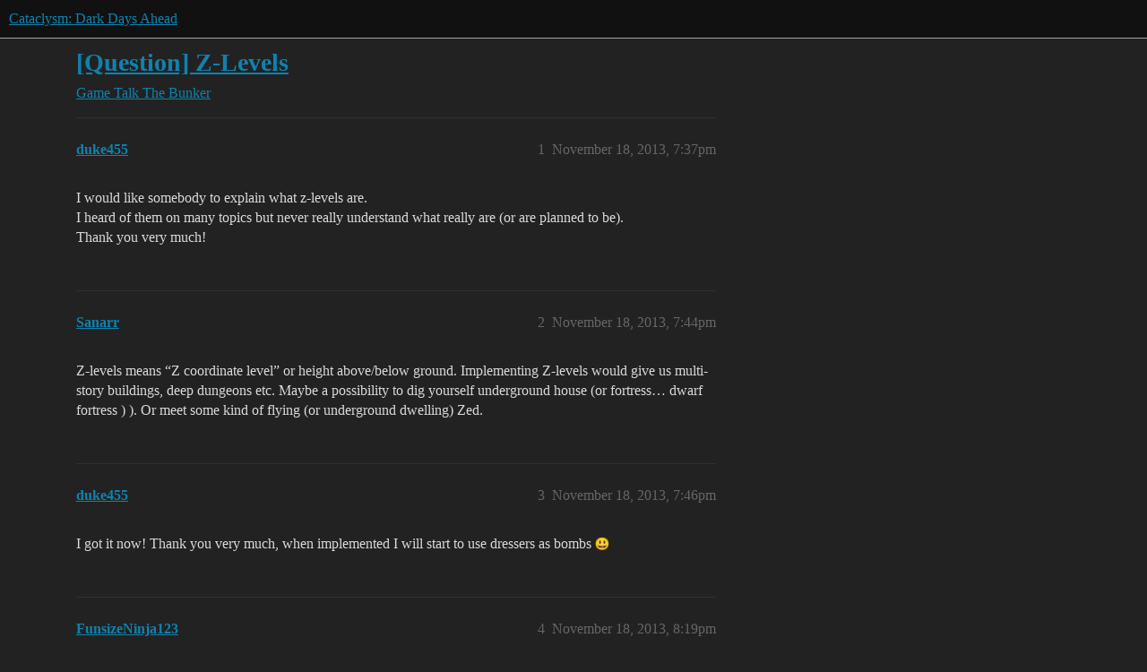

--- FILE ---
content_type: text/html; charset=utf-8
request_url: https://discourse.cataclysmdda.org/t/question-z-levels/4084
body_size: 4344
content:
<!DOCTYPE html>
<html lang="en">
  <head>
    <meta charset="utf-8">
    <title>[Question] Z-Levels - The Bunker - Cataclysm: Dark Days Ahead</title>
    <meta name="description" content="I would like somebody to explain what z-levels are. 
I heard of them on many topics but never really understand what really are (or are planned to be). 
Thank you very much!">
    <meta name="generator" content="Discourse 2026.1.0-latest - https://github.com/discourse/discourse version 1676659dfa0f4a3e75814a2441fdc5789f93e7da">
<link rel="icon" type="image/png" href="https://us1.discourse-cdn.com/flex016/uploads/cataclysmdda/optimized/1X/d3b410003962b43026f911a405294af25a3818d5_2_32x32.png">
<link rel="apple-touch-icon" type="image/png" href="https://us1.discourse-cdn.com/flex016/uploads/cataclysmdda/optimized/1X/21b5d044e8473b25d0bf905d60477e25f6fbe0cf_2_180x180.png">
<meta name="theme-color" media="all" content="#111111">

<meta name="color-scheme" content="dark">

<meta name="viewport" content="width=device-width, initial-scale=1.0, minimum-scale=1.0, viewport-fit=cover">
<link rel="canonical" href="https://discourse.cataclysmdda.org/t/question-z-levels/4084" />


<link rel="search" type="application/opensearchdescription+xml" href="https://discourse.cataclysmdda.org/opensearch.xml" title="Cataclysm: Dark Days Ahead Search">

    
    <link href="https://sea2.discourse-cdn.com/flex016/stylesheets/color_definitions_simple-dark_1_1_a4c371932b199d412bef87224ea3fb630178fec2.css?__ws=discourse.cataclysmdda.org" media="all" rel="stylesheet" class="light-scheme" data-scheme-id="1"/>

<link href="https://sea2.discourse-cdn.com/flex016/stylesheets/common_b45542f502a9b74f94f78f28f58db5f6a454f02e.css?__ws=discourse.cataclysmdda.org" media="all" rel="stylesheet" data-target="common"  />

  <link href="https://sea2.discourse-cdn.com/flex016/stylesheets/mobile_b45542f502a9b74f94f78f28f58db5f6a454f02e.css?__ws=discourse.cataclysmdda.org" media="(max-width: 39.99999rem)" rel="stylesheet" data-target="mobile"  />
  <link href="https://sea2.discourse-cdn.com/flex016/stylesheets/desktop_b45542f502a9b74f94f78f28f58db5f6a454f02e.css?__ws=discourse.cataclysmdda.org" media="(min-width: 40rem)" rel="stylesheet" data-target="desktop"  />



    <link href="https://sea2.discourse-cdn.com/flex016/stylesheets/checklist_b45542f502a9b74f94f78f28f58db5f6a454f02e.css?__ws=discourse.cataclysmdda.org" media="all" rel="stylesheet" data-target="checklist"  />
    <link href="https://sea2.discourse-cdn.com/flex016/stylesheets/discourse-adplugin_b45542f502a9b74f94f78f28f58db5f6a454f02e.css?__ws=discourse.cataclysmdda.org" media="all" rel="stylesheet" data-target="discourse-adplugin"  />
    <link href="https://sea2.discourse-cdn.com/flex016/stylesheets/discourse-ai_b45542f502a9b74f94f78f28f58db5f6a454f02e.css?__ws=discourse.cataclysmdda.org" media="all" rel="stylesheet" data-target="discourse-ai"  />
    <link href="https://sea2.discourse-cdn.com/flex016/stylesheets/discourse-cakeday_b45542f502a9b74f94f78f28f58db5f6a454f02e.css?__ws=discourse.cataclysmdda.org" media="all" rel="stylesheet" data-target="discourse-cakeday"  />
    <link href="https://sea2.discourse-cdn.com/flex016/stylesheets/discourse-chat-integration_b45542f502a9b74f94f78f28f58db5f6a454f02e.css?__ws=discourse.cataclysmdda.org" media="all" rel="stylesheet" data-target="discourse-chat-integration"  />
    <link href="https://sea2.discourse-cdn.com/flex016/stylesheets/discourse-details_b45542f502a9b74f94f78f28f58db5f6a454f02e.css?__ws=discourse.cataclysmdda.org" media="all" rel="stylesheet" data-target="discourse-details"  />
    <link href="https://sea2.discourse-cdn.com/flex016/stylesheets/discourse-github_b45542f502a9b74f94f78f28f58db5f6a454f02e.css?__ws=discourse.cataclysmdda.org" media="all" rel="stylesheet" data-target="discourse-github"  />
    <link href="https://sea2.discourse-cdn.com/flex016/stylesheets/discourse-lazy-videos_b45542f502a9b74f94f78f28f58db5f6a454f02e.css?__ws=discourse.cataclysmdda.org" media="all" rel="stylesheet" data-target="discourse-lazy-videos"  />
    <link href="https://sea2.discourse-cdn.com/flex016/stylesheets/discourse-local-dates_b45542f502a9b74f94f78f28f58db5f6a454f02e.css?__ws=discourse.cataclysmdda.org" media="all" rel="stylesheet" data-target="discourse-local-dates"  />
    <link href="https://sea2.discourse-cdn.com/flex016/stylesheets/discourse-narrative-bot_b45542f502a9b74f94f78f28f58db5f6a454f02e.css?__ws=discourse.cataclysmdda.org" media="all" rel="stylesheet" data-target="discourse-narrative-bot"  />
    <link href="https://sea2.discourse-cdn.com/flex016/stylesheets/discourse-patreon_b45542f502a9b74f94f78f28f58db5f6a454f02e.css?__ws=discourse.cataclysmdda.org" media="all" rel="stylesheet" data-target="discourse-patreon"  />
    <link href="https://sea2.discourse-cdn.com/flex016/stylesheets/discourse-presence_b45542f502a9b74f94f78f28f58db5f6a454f02e.css?__ws=discourse.cataclysmdda.org" media="all" rel="stylesheet" data-target="discourse-presence"  />
    <link href="https://sea2.discourse-cdn.com/flex016/stylesheets/discourse-solved_b45542f502a9b74f94f78f28f58db5f6a454f02e.css?__ws=discourse.cataclysmdda.org" media="all" rel="stylesheet" data-target="discourse-solved"  />
    <link href="https://sea2.discourse-cdn.com/flex016/stylesheets/footnote_b45542f502a9b74f94f78f28f58db5f6a454f02e.css?__ws=discourse.cataclysmdda.org" media="all" rel="stylesheet" data-target="footnote"  />
    <link href="https://sea2.discourse-cdn.com/flex016/stylesheets/hosted-site_b45542f502a9b74f94f78f28f58db5f6a454f02e.css?__ws=discourse.cataclysmdda.org" media="all" rel="stylesheet" data-target="hosted-site"  />
    <link href="https://sea2.discourse-cdn.com/flex016/stylesheets/poll_b45542f502a9b74f94f78f28f58db5f6a454f02e.css?__ws=discourse.cataclysmdda.org" media="all" rel="stylesheet" data-target="poll"  />
    <link href="https://sea2.discourse-cdn.com/flex016/stylesheets/spoiler-alert_b45542f502a9b74f94f78f28f58db5f6a454f02e.css?__ws=discourse.cataclysmdda.org" media="all" rel="stylesheet" data-target="spoiler-alert"  />
    <link href="https://sea2.discourse-cdn.com/flex016/stylesheets/discourse-ai_mobile_b45542f502a9b74f94f78f28f58db5f6a454f02e.css?__ws=discourse.cataclysmdda.org" media="(max-width: 39.99999rem)" rel="stylesheet" data-target="discourse-ai_mobile"  />
    <link href="https://sea2.discourse-cdn.com/flex016/stylesheets/discourse-solved_mobile_b45542f502a9b74f94f78f28f58db5f6a454f02e.css?__ws=discourse.cataclysmdda.org" media="(max-width: 39.99999rem)" rel="stylesheet" data-target="discourse-solved_mobile"  />
    <link href="https://sea2.discourse-cdn.com/flex016/stylesheets/discourse-ai_desktop_b45542f502a9b74f94f78f28f58db5f6a454f02e.css?__ws=discourse.cataclysmdda.org" media="(min-width: 40rem)" rel="stylesheet" data-target="discourse-ai_desktop"  />
    <link href="https://sea2.discourse-cdn.com/flex016/stylesheets/poll_desktop_b45542f502a9b74f94f78f28f58db5f6a454f02e.css?__ws=discourse.cataclysmdda.org" media="(min-width: 40rem)" rel="stylesheet" data-target="poll_desktop"  />

  
    
    

    
    
        <link rel="alternate nofollow" type="application/rss+xml" title="RSS feed of &#39;[Question] Z-Levels&#39;" href="https://discourse.cataclysmdda.org/t/question-z-levels/4084.rss" />
    <meta property="og:site_name" content="Cataclysm: Dark Days Ahead" />
<meta property="og:type" content="website" />
<meta name="twitter:card" content="summary" />
<meta name="twitter:image" content="https://us1.discourse-cdn.com/flex016/uploads/cataclysmdda/original/1X/21b5d044e8473b25d0bf905d60477e25f6fbe0cf.png" />
<meta property="og:image" content="https://us1.discourse-cdn.com/flex016/uploads/cataclysmdda/original/1X/21b5d044e8473b25d0bf905d60477e25f6fbe0cf.png" />
<meta property="og:url" content="https://discourse.cataclysmdda.org/t/question-z-levels/4084" />
<meta name="twitter:url" content="https://discourse.cataclysmdda.org/t/question-z-levels/4084" />
<meta property="og:title" content="[Question] Z-Levels" />
<meta name="twitter:title" content="[Question] Z-Levels" />
<meta property="og:description" content="I would like somebody to explain what z-levels are.  I heard of them on many topics but never really understand what really are (or are planned to be).  Thank you very much!" />
<meta name="twitter:description" content="I would like somebody to explain what z-levels are.  I heard of them on many topics but never really understand what really are (or are planned to be).  Thank you very much!" />
<meta property="og:article:section" content="Game Talk" />
<meta property="og:article:section:color" content="BF1E2E" />
<meta property="og:article:section" content="The Bunker" />
<meta property="og:article:section:color" content="AB9364" />
<meta property="article:published_time" content="2013-11-18T19:37:15+00:00" />
<meta property="og:ignore_canonical" content="true" />


    <script type="application/ld+json">{"@context":"http://schema.org","@type":"QAPage","name":"[Question] Z-Levels","mainEntity":{"@type":"Question","name":"[Question] Z-Levels","text":"I would like somebody to explain what z-levels are.\n\nI heard of them on many topics but never really understand what really are (or are planned to be).\n\nThank you very much!","upvoteCount":0,"answerCount":0,"datePublished":"2013-11-18T19:37:15.000Z","author":{"@type":"Person","name":"duke455","url":"https://discourse.cataclysmdda.org/u/duke455"}}}</script>
  </head>
  <body class="crawler ">
    
    <header>
  <a href="/">Cataclysm: Dark Days Ahead</a>
</header>

    <div id="main-outlet" class="wrap" role="main">
        <div id="topic-title">
    <h1>
      <a href="/t/question-z-levels/4084">[Question] Z-Levels</a>
    </h1>

      <div class="topic-category" itemscope itemtype="http://schema.org/BreadcrumbList">
          <span itemprop="itemListElement" itemscope itemtype="http://schema.org/ListItem">
            <a href="/c/game-talk/27" class="badge-wrapper bullet" itemprop="item">
              <span class='badge-category-bg' style='background-color: #BF1E2E'></span>
              <span class='badge-category clear-badge'>
                <span class='category-name' itemprop='name'>Game Talk</span>
              </span>
            </a>
            <meta itemprop="position" content="1" />
          </span>
          <span itemprop="itemListElement" itemscope itemtype="http://schema.org/ListItem">
            <a href="/c/game-talk/the-bunker/6" class="badge-wrapper bullet" itemprop="item">
              <span class='badge-category-bg' style='background-color: #AB9364'></span>
              <span class='badge-category clear-badge'>
                <span class='category-name' itemprop='name'>The Bunker</span>
              </span>
            </a>
            <meta itemprop="position" content="2" />
          </span>
      </div>

  </div>

  

    <div itemscope itemtype='http://schema.org/DiscussionForumPosting'>
      <meta itemprop='headline' content='[Question] Z-Levels'>
      <link itemprop='url' href='https://discourse.cataclysmdda.org/t/question-z-levels/4084'>
      <meta itemprop='datePublished' content='2013-11-18T19:37:15Z'>
        <meta itemprop='articleSection' content='The Bunker'>
      <meta itemprop='keywords' content=''>
      <div itemprop='publisher' itemscope itemtype="http://schema.org/Organization">
        <meta itemprop='name' content='Cataclysm: Dark Days Ahead project'>
          <div itemprop='logo' itemscope itemtype="http://schema.org/ImageObject">
            <meta itemprop='url' content='https://us1.discourse-cdn.com/flex016/uploads/cataclysmdda/original/1X/21b5d044e8473b25d0bf905d60477e25f6fbe0cf.png'>
          </div>
      </div>


          <div id='post_1'  class='topic-body crawler-post'>
            <div class='crawler-post-meta'>
              <span class="creator" itemprop="author" itemscope itemtype="http://schema.org/Person">
                <a itemprop="url" rel='nofollow' href='https://discourse.cataclysmdda.org/u/duke455'><span itemprop='name'>duke455</span></a>
                
              </span>

                <link itemprop="mainEntityOfPage" href="https://discourse.cataclysmdda.org/t/question-z-levels/4084">


              <span class="crawler-post-infos">
                  <time  datetime='2013-11-18T19:37:15Z' class='post-time'>
                    November 18, 2013,  7:37pm
                  </time>
                  <meta itemprop='dateModified' content='2013-11-18T19:37:15Z'>
              <span itemprop='position'>1</span>
              </span>
            </div>
            <div class='post' itemprop='text'>
              <p>I would like somebody to explain what z-levels are.<br>
I heard of them on many topics but never really understand what really are (or are planned to be).<br>
Thank you very much!</p>
            </div>

            <div itemprop="interactionStatistic" itemscope itemtype="http://schema.org/InteractionCounter">
              <meta itemprop="interactionType" content="http://schema.org/LikeAction"/>
              <meta itemprop="userInteractionCount" content="0" />
              <span class='post-likes'></span>
            </div>


            
          </div>
          <div id='post_2' itemprop='comment' itemscope itemtype='http://schema.org/Comment' class='topic-body crawler-post'>
            <div class='crawler-post-meta'>
              <span class="creator" itemprop="author" itemscope itemtype="http://schema.org/Person">
                <a itemprop="url" rel='nofollow' href='https://discourse.cataclysmdda.org/u/Sanarr'><span itemprop='name'>Sanarr</span></a>
                
              </span>



              <span class="crawler-post-infos">
                  <time itemprop='datePublished' datetime='2013-11-18T19:44:56Z' class='post-time'>
                    November 18, 2013,  7:44pm
                  </time>
                  <meta itemprop='dateModified' content='2013-11-18T19:44:56Z'>
              <span itemprop='position'>2</span>
              </span>
            </div>
            <div class='post' itemprop='text'>
              <p>Z-levels means “Z coordinate level” or height above/below ground. Implementing Z-levels would give us multi-story buildings, deep dungeons etc. Maybe a possibility to dig yourself underground house (or fortress… dwarf fortress ) ).  Or meet some kind of flying (or underground dwelling) Zed.</p>
            </div>

            <div itemprop="interactionStatistic" itemscope itemtype="http://schema.org/InteractionCounter">
              <meta itemprop="interactionType" content="http://schema.org/LikeAction"/>
              <meta itemprop="userInteractionCount" content="0" />
              <span class='post-likes'></span>
            </div>


            
          </div>
          <div id='post_3' itemprop='comment' itemscope itemtype='http://schema.org/Comment' class='topic-body crawler-post'>
            <div class='crawler-post-meta'>
              <span class="creator" itemprop="author" itemscope itemtype="http://schema.org/Person">
                <a itemprop="url" rel='nofollow' href='https://discourse.cataclysmdda.org/u/duke455'><span itemprop='name'>duke455</span></a>
                
              </span>



              <span class="crawler-post-infos">
                  <time itemprop='datePublished' datetime='2013-11-18T19:46:57Z' class='post-time'>
                    November 18, 2013,  7:46pm
                  </time>
                  <meta itemprop='dateModified' content='2013-11-18T19:46:57Z'>
              <span itemprop='position'>3</span>
              </span>
            </div>
            <div class='post' itemprop='text'>
              <p>I got it now! Thank you very much, when implemented I will start to use dressers as bombs <img src="https://emoji.discourse-cdn.com/google/smiley.png?v=5" title=":smiley:" class="emoji" alt=":smiley:"></p>
            </div>

            <div itemprop="interactionStatistic" itemscope itemtype="http://schema.org/InteractionCounter">
              <meta itemprop="interactionType" content="http://schema.org/LikeAction"/>
              <meta itemprop="userInteractionCount" content="0" />
              <span class='post-likes'></span>
            </div>


            
          </div>
          <div id='post_4' itemprop='comment' itemscope itemtype='http://schema.org/Comment' class='topic-body crawler-post'>
            <div class='crawler-post-meta'>
              <span class="creator" itemprop="author" itemscope itemtype="http://schema.org/Person">
                <a itemprop="url" rel='nofollow' href='https://discourse.cataclysmdda.org/u/FunsizeNinja123'><span itemprop='name'>FunsizeNinja123</span></a>
                
              </span>



              <span class="crawler-post-infos">
                  <time itemprop='datePublished' datetime='2013-11-18T20:19:29Z' class='post-time'>
                    November 18, 2013,  8:19pm
                  </time>
                  <meta itemprop='dateModified' content='2013-11-18T20:19:29Z'>
              <span itemprop='position'>4</span>
              </span>
            </div>
            <div class='post' itemprop='text'>
              <p>I wonder what happens if you leave a live grenade inside a container…</p>
            </div>

            <div itemprop="interactionStatistic" itemscope itemtype="http://schema.org/InteractionCounter">
              <meta itemprop="interactionType" content="http://schema.org/LikeAction"/>
              <meta itemprop="userInteractionCount" content="0" />
              <span class='post-likes'></span>
            </div>


            
          </div>
          <div id='post_5' itemprop='comment' itemscope itemtype='http://schema.org/Comment' class='topic-body crawler-post'>
            <div class='crawler-post-meta'>
              <span class="creator" itemprop="author" itemscope itemtype="http://schema.org/Person">
                <a itemprop="url" rel='nofollow' href='https://discourse.cataclysmdda.org/u/duke455'><span itemprop='name'>duke455</span></a>
                
              </span>



              <span class="crawler-post-infos">
                  <time itemprop='datePublished' datetime='2013-11-18T20:23:31Z' class='post-time'>
                    November 18, 2013,  8:23pm
                  </time>
                  <meta itemprop='dateModified' content='2013-11-18T20:23:31Z'>
              <span itemprop='position'>5</span>
              </span>
            </div>
            <div class='post' itemprop='text'>
              <p><img src="http://www.eddieoneverything.com/wp-content/uploads/2009/12/the_more_you_know2.jpg" alt width="549" height="362"></p>
            </div>

            <div itemprop="interactionStatistic" itemscope itemtype="http://schema.org/InteractionCounter">
              <meta itemprop="interactionType" content="http://schema.org/LikeAction"/>
              <meta itemprop="userInteractionCount" content="0" />
              <span class='post-likes'></span>
            </div>


            
          </div>
          <div id='post_6' itemprop='comment' itemscope itemtype='http://schema.org/Comment' class='topic-body crawler-post'>
            <div class='crawler-post-meta'>
              <span class="creator" itemprop="author" itemscope itemtype="http://schema.org/Person">
                <a itemprop="url" rel='nofollow' href='https://discourse.cataclysmdda.org/u/i2amroy'><span itemprop='name'>i2amroy</span></a>
                
              </span>



              <span class="crawler-post-infos">
                  <time itemprop='datePublished' datetime='2013-11-18T21:14:58Z' class='post-time'>
                    November 18, 2013,  9:14pm
                  </time>
                  <meta itemprop='dateModified' content='2013-11-18T21:14:58Z'>
              <span itemprop='position'>6</span>
              </span>
            </div>
            <div class='post' itemprop='text'>
              <p>If you want a good example of a system we’ll be looking at, take a look at the Dwarf Fortress implementation (though we’ll be shooting for a more “fortress mode” style implementation then their adventure mode style).</p>
            </div>

            <div itemprop="interactionStatistic" itemscope itemtype="http://schema.org/InteractionCounter">
              <meta itemprop="interactionType" content="http://schema.org/LikeAction"/>
              <meta itemprop="userInteractionCount" content="0" />
              <span class='post-likes'></span>
            </div>


            
          </div>
          <div id='post_7' itemprop='comment' itemscope itemtype='http://schema.org/Comment' class='topic-body crawler-post'>
            <div class='crawler-post-meta'>
              <span class="creator" itemprop="author" itemscope itemtype="http://schema.org/Person">
                <a itemprop="url" rel='nofollow' href='https://discourse.cataclysmdda.org/u/HS1342'><span itemprop='name'>HS1342</span></a>
                
              </span>



              <span class="crawler-post-infos">
                  <time itemprop='datePublished' datetime='2013-11-18T21:27:16Z' class='post-time'>
                    November 18, 2013,  9:27pm
                  </time>
                  <meta itemprop='dateModified' content='2013-11-18T21:27:16Z'>
              <span itemprop='position'>7</span>
              </span>
            </div>
            <div class='post' itemprop='text'>
              <p>[move]MAN I DON’T KNOW HOW LONG I CAN WAIT FOR THEM Z-LEVELS CAUSE I’M GOING TO BUILD SO MUCH F***ED UP S*** AND THEN BLOW IT UP[/move]</p>
            </div>

            <div itemprop="interactionStatistic" itemscope itemtype="http://schema.org/InteractionCounter">
              <meta itemprop="interactionType" content="http://schema.org/LikeAction"/>
              <meta itemprop="userInteractionCount" content="0" />
              <span class='post-likes'></span>
            </div>


            
          </div>
          <div id='post_8' itemprop='comment' itemscope itemtype='http://schema.org/Comment' class='topic-body crawler-post'>
            <div class='crawler-post-meta'>
              <span class="creator" itemprop="author" itemscope itemtype="http://schema.org/Person">
                <a itemprop="url" rel='nofollow' href='https://discourse.cataclysmdda.org/u/FunsizeNinja123'><span itemprop='name'>FunsizeNinja123</span></a>
                
              </span>



              <span class="crawler-post-infos">
                  <time itemprop='datePublished' datetime='2013-11-18T21:54:02Z' class='post-time'>
                    November 18, 2013,  9:54pm
                  </time>
                  <meta itemprop='dateModified' content='2013-11-18T21:54:02Z'>
              <span itemprop='position'>8</span>
              </span>
            </div>
            <div class='post' itemprop='text'>
              <aside class="quote no-group quote-modified" data-username="HS1342" data-post="7" data-topic="4084">
<div class="title">
<div class="quote-controls"></div>
<img loading="lazy" alt="" width="24" height="24" src="https://sea2.discourse-cdn.com/flex016/user_avatar/discourse.cataclysmdda.org/hs1342/48/190_2.png" class="avatar"> HS1342:</div>
<blockquote>
<p>MAN I DON’T KNOW HOW LONG I CAN WAIT FOR THEM Z-LEVELS CAUSE I’M GOING TO BUILD SO MUCH F<em><strong>ED UP S</strong></em> AND THEN BLOW IT UP</p>
</blockquote>
</aside>
<p>MO FUGGIN TREEHOUSES</p>
            </div>

            <div itemprop="interactionStatistic" itemscope itemtype="http://schema.org/InteractionCounter">
              <meta itemprop="interactionType" content="http://schema.org/LikeAction"/>
              <meta itemprop="userInteractionCount" content="0" />
              <span class='post-likes'></span>
            </div>


            
          </div>
          <div id='post_9' itemprop='comment' itemscope itemtype='http://schema.org/Comment' class='topic-body crawler-post'>
            <div class='crawler-post-meta'>
              <span class="creator" itemprop="author" itemscope itemtype="http://schema.org/Person">
                <a itemprop="url" rel='nofollow' href='https://discourse.cataclysmdda.org/u/EkarusRyndren'><span itemprop='name'>EkarusRyndren</span></a>
                
              </span>



              <span class="crawler-post-infos">
                  <time itemprop='datePublished' datetime='2013-11-18T22:43:08Z' class='post-time'>
                    November 18, 2013, 10:43pm
                  </time>
                  <meta itemprop='dateModified' content='2013-11-18T22:43:08Z'>
              <span itemprop='position'>9</span>
              </span>
            </div>
            <div class='post' itemprop='text'>
              <p>Suddenly I have a mental image of destroying a town in CDDA and watching it all fall down from the distance…</p>
<p>…Are we gonna get hills?</p>
            </div>

            <div itemprop="interactionStatistic" itemscope itemtype="http://schema.org/InteractionCounter">
              <meta itemprop="interactionType" content="http://schema.org/LikeAction"/>
              <meta itemprop="userInteractionCount" content="0" />
              <span class='post-likes'></span>
            </div>


            
          </div>
          <div id='post_10' itemprop='comment' itemscope itemtype='http://schema.org/Comment' class='topic-body crawler-post'>
            <div class='crawler-post-meta'>
              <span class="creator" itemprop="author" itemscope itemtype="http://schema.org/Person">
                <a itemprop="url" rel='nofollow' href='https://discourse.cataclysmdda.org/u/vultures'><span itemprop='name'>vultures</span></a>
                
              </span>



              <span class="crawler-post-infos">
                  <time itemprop='datePublished' datetime='2013-11-20T06:47:17Z' class='post-time'>
                    November 20, 2013,  6:47am
                  </time>
                  <meta itemprop='dateModified' content='2013-11-20T06:47:17Z'>
              <span itemprop='position'>10</span>
              </span>
            </div>
            <div class='post' itemprop='text'>
              <p>You can think of it this way:<br>
With no Z-levels you can lose your golden ring to some gooey precipice in the ground. Once you manage to get down there, your precious has vanished for all eternity, stuck in-between the debugger’s bits and bytes.<br>
With Superb Awesome Z-Levels (SAZ-L) you get to drop your ring, but you can never lose it. Nevertheless it shines more brightly so you’re blinded with the wish to explore the depths of the Mighty Z-Dungeon. However, the goblin that took your ring was a mere toothpick for the Great Wyrm nesting there, so your Z-Levels actually are:<br>
Great_Wyrm&gt;&gt;Your_Pile_Of_Bones&gt;&gt;Goblin_Toothpick&gt;&gt;GoldWish</p>
<p>And yet another trivia - if Sauron had no Z-Levels, Frodo could’ve been the new Dark Lord. <img src="https://emoji.discourse-cdn.com/google/slight_smile.png?v=5" title=":slight_smile:" class="emoji" alt=":slight_smile:"></p>
            </div>

            <div itemprop="interactionStatistic" itemscope itemtype="http://schema.org/InteractionCounter">
              <meta itemprop="interactionType" content="http://schema.org/LikeAction"/>
              <meta itemprop="userInteractionCount" content="0" />
              <span class='post-likes'></span>
            </div>


            
          </div>
    </div>


    




    </div>
    <footer class="container wrap">
  <nav class='crawler-nav'>
    <ul>
      <li itemscope itemtype='http://schema.org/SiteNavigationElement'>
        <span itemprop='name'>
          <a href='/' itemprop="url">Home </a>
        </span>
      </li>
      <li itemscope itemtype='http://schema.org/SiteNavigationElement'>
        <span itemprop='name'>
          <a href='/categories' itemprop="url">Categories </a>
        </span>
      </li>
      <li itemscope itemtype='http://schema.org/SiteNavigationElement'>
        <span itemprop='name'>
          <a href='/guidelines' itemprop="url">Guidelines </a>
        </span>
      </li>
        <li itemscope itemtype='http://schema.org/SiteNavigationElement'>
          <span itemprop='name'>
            <a href='/tos' itemprop="url">Terms of Service </a>
          </span>
        </li>
        <li itemscope itemtype='http://schema.org/SiteNavigationElement'>
          <span itemprop='name'>
            <a href='/privacy' itemprop="url">Privacy Policy </a>
          </span>
        </li>
    </ul>
  </nav>
  <p class='powered-by-link'>Powered by <a href="https://www.discourse.org">Discourse</a>, best viewed with JavaScript enabled</p>
</footer>

    
    
  </body>
  
</html>
